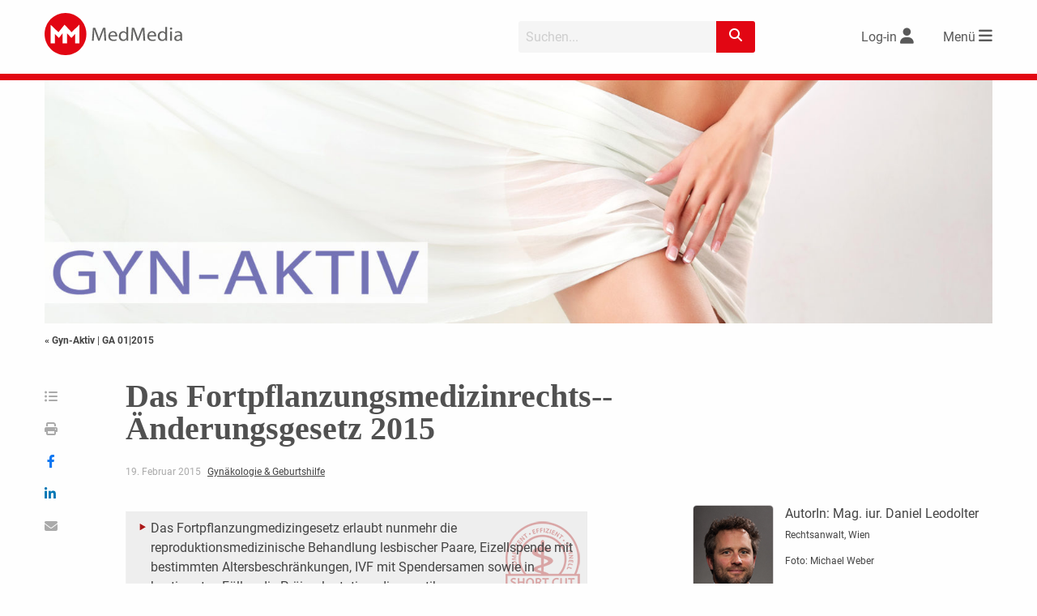

--- FILE ---
content_type: text/html; charset=utf-8
request_url: https://www.google.com/recaptcha/api2/aframe
body_size: 269
content:
<!DOCTYPE HTML><html><head><meta http-equiv="content-type" content="text/html; charset=UTF-8"></head><body><script nonce="Ij60uVqoAI6_QYPjcyVBWw">/** Anti-fraud and anti-abuse applications only. See google.com/recaptcha */ try{var clients={'sodar':'https://pagead2.googlesyndication.com/pagead/sodar?'};window.addEventListener("message",function(a){try{if(a.source===window.parent){var b=JSON.parse(a.data);var c=clients[b['id']];if(c){var d=document.createElement('img');d.src=c+b['params']+'&rc='+(localStorage.getItem("rc::a")?sessionStorage.getItem("rc::b"):"");window.document.body.appendChild(d);sessionStorage.setItem("rc::e",parseInt(sessionStorage.getItem("rc::e")||0)+1);localStorage.setItem("rc::h",'1768731541577');}}}catch(b){}});window.parent.postMessage("_grecaptcha_ready", "*");}catch(b){}</script></body></html>